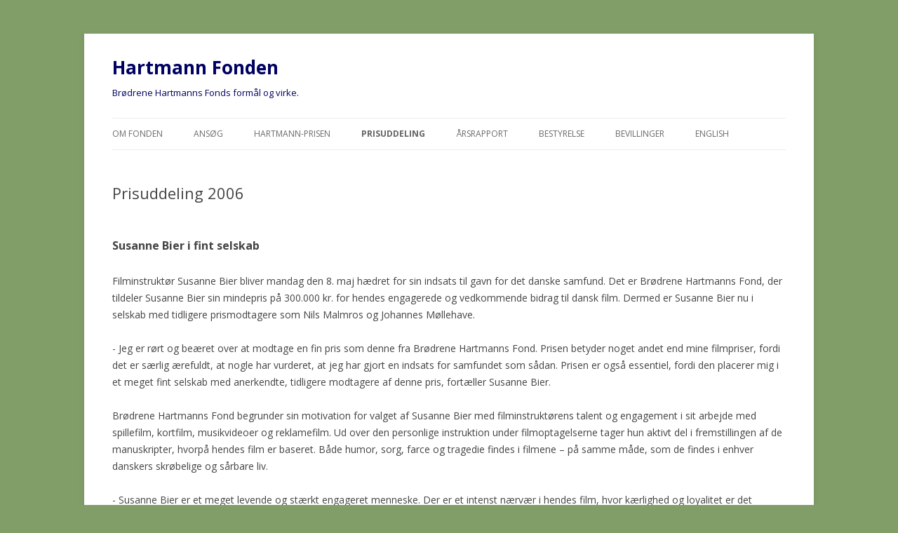

--- FILE ---
content_type: text/html; charset=UTF-8
request_url: https://www.hartmannfonden.dk/prisuddeling-2006/
body_size: 7435
content:
<!DOCTYPE html>
<!--[if IE 7]>
<html class="ie ie7" lang="da-DK">
<![endif]-->
<!--[if IE 8]>
<html class="ie ie8" lang="da-DK">
<![endif]-->
<!--[if !(IE 7) & !(IE 8)]><!-->
<html lang="da-DK">
<!--<![endif]-->
<head>
<meta charset="UTF-8" />
<meta name="viewport" content="width=device-width" />
<title>Prisuddeling 2006 - Hartmann Fonden</title>
<link rel="profile" href="https://gmpg.org/xfn/11" />
<link rel="pingback" href="https://www.hartmannfonden.dk/xmlrpc.php">
<!--[if lt IE 9]>
<script src="https://www.hartmannfonden.dk/wp-content/themes/twentytwelve/js/html5.js" type="text/javascript"></script>
<![endif]-->

<!-- This site is optimized with the Yoast SEO plugin v11.2.1 - https://yoast.com/wordpress/plugins/seo/ -->
<link rel="canonical" href="https://www.hartmannfonden.dk/prisuddeling-2006/" />
<meta property="og:locale" content="da_DK" />
<meta property="og:type" content="article" />
<meta property="og:title" content="Prisuddeling 2006 - Hartmann Fonden" />
<meta property="og:description" content="Susanne Bier i fint selskabFilminstruktør Susanne Bier bliver mandag den 8. maj hædret for sin indsats til gavn for det danske samfund. Det er Brødrene Hartmanns Fond, der tildeler Susanne Bier sin mindepris på 300.000 kr. for hendes engagerede og vedkommende bidrag til dansk film. Dermed er Susanne Bier nu i selskab med tidligere prismodtagere &hellip;" />
<meta property="og:url" content="https://www.hartmannfonden.dk/prisuddeling-2006/" />
<meta property="og:site_name" content="Hartmann Fonden" />
<meta name="twitter:card" content="summary" />
<meta name="twitter:description" content="Susanne Bier i fint selskabFilminstruktør Susanne Bier bliver mandag den 8. maj hædret for sin indsats til gavn for det danske samfund. Det er Brødrene Hartmanns Fond, der tildeler Susanne Bier sin mindepris på 300.000 kr. for hendes engagerede og vedkommende bidrag til dansk film. Dermed er Susanne Bier nu i selskab med tidligere prismodtagere [&hellip;]" />
<meta name="twitter:title" content="Prisuddeling 2006 - Hartmann Fonden" />
<script type='application/ld+json' class='yoast-schema-graph yoast-schema-graph--main'>{"@context":"https://schema.org","@graph":[{"@type":"Organization","@id":"https://www.hartmannfonden.dk/#organization","name":"","url":"https://www.hartmannfonden.dk/","sameAs":[]},{"@type":"WebSite","@id":"https://www.hartmannfonden.dk/#website","url":"https://www.hartmannfonden.dk/","name":"Hartmann Fonden","publisher":{"@id":"https://www.hartmannfonden.dk/#organization"},"potentialAction":{"@type":"SearchAction","target":"https://www.hartmannfonden.dk/?s={search_term_string}","query-input":"required name=search_term_string"}},{"@type":"WebPage","@id":"https://www.hartmannfonden.dk/prisuddeling-2006/#webpage","url":"https://www.hartmannfonden.dk/prisuddeling-2006/","inLanguage":"da-DK","name":"Prisuddeling 2006 - Hartmann Fonden","isPartOf":{"@id":"https://www.hartmannfonden.dk/#website"},"datePublished":"2017-06-07T06:56:54+00:00","dateModified":"2017-06-14T06:36:39+00:00"}]}</script>
<!-- / Yoast SEO plugin. -->

<link rel='dns-prefetch' href='//fonts.googleapis.com' />
<link rel='dns-prefetch' href='//s.w.org' />
<link href='https://fonts.gstatic.com' crossorigin rel='preconnect' />
<link rel="alternate" type="application/rss+xml" title="Hartmann Fonden &raquo; Feed" href="https://www.hartmannfonden.dk/feed/" />
<link rel="alternate" type="application/rss+xml" title="Hartmann Fonden &raquo;-kommentar-feed" href="https://www.hartmannfonden.dk/comments/feed/" />
		<script type="text/javascript">
			window._wpemojiSettings = {"baseUrl":"https:\/\/s.w.org\/images\/core\/emoji\/11\/72x72\/","ext":".png","svgUrl":"https:\/\/s.w.org\/images\/core\/emoji\/11\/svg\/","svgExt":".svg","source":{"concatemoji":"https:\/\/www.hartmannfonden.dk\/wp-includes\/js\/wp-emoji-release.min.js?ver=4.9.26"}};
			!function(e,a,t){var n,r,o,i=a.createElement("canvas"),p=i.getContext&&i.getContext("2d");function s(e,t){var a=String.fromCharCode;p.clearRect(0,0,i.width,i.height),p.fillText(a.apply(this,e),0,0);e=i.toDataURL();return p.clearRect(0,0,i.width,i.height),p.fillText(a.apply(this,t),0,0),e===i.toDataURL()}function c(e){var t=a.createElement("script");t.src=e,t.defer=t.type="text/javascript",a.getElementsByTagName("head")[0].appendChild(t)}for(o=Array("flag","emoji"),t.supports={everything:!0,everythingExceptFlag:!0},r=0;r<o.length;r++)t.supports[o[r]]=function(e){if(!p||!p.fillText)return!1;switch(p.textBaseline="top",p.font="600 32px Arial",e){case"flag":return s([55356,56826,55356,56819],[55356,56826,8203,55356,56819])?!1:!s([55356,57332,56128,56423,56128,56418,56128,56421,56128,56430,56128,56423,56128,56447],[55356,57332,8203,56128,56423,8203,56128,56418,8203,56128,56421,8203,56128,56430,8203,56128,56423,8203,56128,56447]);case"emoji":return!s([55358,56760,9792,65039],[55358,56760,8203,9792,65039])}return!1}(o[r]),t.supports.everything=t.supports.everything&&t.supports[o[r]],"flag"!==o[r]&&(t.supports.everythingExceptFlag=t.supports.everythingExceptFlag&&t.supports[o[r]]);t.supports.everythingExceptFlag=t.supports.everythingExceptFlag&&!t.supports.flag,t.DOMReady=!1,t.readyCallback=function(){t.DOMReady=!0},t.supports.everything||(n=function(){t.readyCallback()},a.addEventListener?(a.addEventListener("DOMContentLoaded",n,!1),e.addEventListener("load",n,!1)):(e.attachEvent("onload",n),a.attachEvent("onreadystatechange",function(){"complete"===a.readyState&&t.readyCallback()})),(n=t.source||{}).concatemoji?c(n.concatemoji):n.wpemoji&&n.twemoji&&(c(n.twemoji),c(n.wpemoji)))}(window,document,window._wpemojiSettings);
		</script>
		<style type="text/css">
img.wp-smiley,
img.emoji {
	display: inline !important;
	border: none !important;
	box-shadow: none !important;
	height: 1em !important;
	width: 1em !important;
	margin: 0 .07em !important;
	vertical-align: -0.1em !important;
	background: none !important;
	padding: 0 !important;
}
</style>
<link rel='stylesheet' id='formidable-css'  href='https://www.hartmannfonden.dk/wp-content/plugins/formidable/css/formidableforms.css?ver=5181307' type='text/css' media='all' />
<link rel='stylesheet' id='siteorigin-panels-front-css'  href='https://www.hartmannfonden.dk/wp-content/plugins/siteorigin-panels/css/front-flex.min.css?ver=2.11.0' type='text/css' media='all' />
<link rel='stylesheet' id='twentytwelve-fonts-css'  href='https://fonts.googleapis.com/css?family=Open+Sans:400italic,700italic,400,700&#038;subset=latin,latin-ext' type='text/css' media='all' />
<link rel='stylesheet' id='twentytwelve-style-css'  href='https://www.hartmannfonden.dk/wp-content/themes/twentytwelve/style.css?ver=4.9.26' type='text/css' media='all' />
<link rel='stylesheet' id='twentytwelve-block-style-css'  href='https://www.hartmannfonden.dk/wp-content/themes/twentytwelve/css/blocks.css?ver=20181230' type='text/css' media='all' />
<!--[if lt IE 9]>
<link rel='stylesheet' id='twentytwelve-ie-css'  href='https://www.hartmannfonden.dk/wp-content/themes/twentytwelve/css/ie.css?ver=20121010' type='text/css' media='all' />
<![endif]-->
<script type='text/javascript' src='https://www.hartmannfonden.dk/wp-includes/js/jquery/jquery.js?ver=1.12.4'></script>
<script type='text/javascript' src='https://www.hartmannfonden.dk/wp-includes/js/jquery/jquery-migrate.min.js?ver=1.4.1'></script>
<link rel='https://api.w.org/' href='https://www.hartmannfonden.dk/wp-json/' />
<link rel="EditURI" type="application/rsd+xml" title="RSD" href="https://www.hartmannfonden.dk/xmlrpc.php?rsd" />
<link rel="wlwmanifest" type="application/wlwmanifest+xml" href="https://www.hartmannfonden.dk/wp-includes/wlwmanifest.xml" /> 
<meta name="generator" content="WordPress 4.9.26" />
<link rel='shortlink' href='https://www.hartmannfonden.dk/?p=235' />
<link rel="alternate" type="application/json+oembed" href="https://www.hartmannfonden.dk/wp-json/oembed/1.0/embed?url=https%3A%2F%2Fwww.hartmannfonden.dk%2Fprisuddeling-2006%2F" />
<link rel="alternate" type="text/xml+oembed" href="https://www.hartmannfonden.dk/wp-json/oembed/1.0/embed?url=https%3A%2F%2Fwww.hartmannfonden.dk%2Fprisuddeling-2006%2F&#038;format=xml" />
		<style type="text/css">.recentcomments a{display:inline !important;padding:0 !important;margin:0 !important;}</style>
			<style type="text/css" id="twentytwelve-header-css">
			.site-header h1 a,
		.site-header h2 {
			color: #000062;
		}
		</style>
	<style type="text/css" id="custom-background-css">
body.custom-background { background-color: #819e68; }
</style>
                <style type="text/css" media="all"
                       id="siteorigin-panels-layouts-head">/* Layout 235 */ #pgc-235-0-0 { width:100%;width:calc(100% - ( 0 * 30px ) ) } #pl-235 .so-panel { margin-bottom:30px } #pl-235 .so-panel:last-child { margin-bottom:0px } #pg-235-0.panel-no-style, #pg-235-0.panel-has-style > .panel-row-style { -webkit-align-items:flex-start;align-items:flex-start } @media (max-width:780px){ #pg-235-0.panel-no-style, #pg-235-0.panel-has-style > .panel-row-style { -webkit-flex-direction:column;-ms-flex-direction:column;flex-direction:column } #pg-235-0 > .panel-grid-cell , #pg-235-0 > .panel-row-style > .panel-grid-cell { width:100%;margin-right:0 } #pl-235 .panel-grid-cell { padding:0 } #pl-235 .panel-grid .panel-grid-cell-empty { display:none } #pl-235 .panel-grid .panel-grid-cell-mobile-last { margin-bottom:0px }  } </style><link rel="icon" href="https://www.hartmannfonden.dk/wp-content/uploads/2017/06/FavIcon.png" sizes="32x32" />
<link rel="icon" href="https://www.hartmannfonden.dk/wp-content/uploads/2017/06/FavIcon.png" sizes="192x192" />
<link rel="apple-touch-icon-precomposed" href="https://www.hartmannfonden.dk/wp-content/uploads/2017/06/FavIcon.png" />
<meta name="msapplication-TileImage" content="https://www.hartmannfonden.dk/wp-content/uploads/2017/06/FavIcon.png" />
		<style type="text/css" id="wp-custom-css">
			/*
Du kan tilføje din egen CSS her.

Klik på hjælp-ikonet ovenfor for at lære mere.
*/

.entry-content img, .comment-content img, .widget img, img.header-image, .author-avatar img, img.wp-post-image {
    box-shadow:none;
}

.site-info {display:none;}		</style>
	</head>

<body class="page-template page-template-page-templates page-template-full-width page-template-page-templatesfull-width-php page page-id-235 custom-background siteorigin-panels siteorigin-panels-before-js full-width custom-font-enabled single-author">
<div id="page" class="hfeed site">
	<header id="masthead" class="site-header" role="banner">
		<hgroup>
			<h1 class="site-title"><a href="https://www.hartmannfonden.dk/" title="Hartmann Fonden" rel="home">Hartmann Fonden</a></h1>
			<h2 class="site-description">Brødrene Hartmanns Fonds formål og virke.</h2>
		</hgroup>

		<nav id="site-navigation" class="main-navigation" role="navigation">
			<button class="menu-toggle">Menu</button>
			<a class="assistive-text" href="#content" title="Hop til indhold">Hop til indhold</a>
			<div class="menu-menu-1-container"><ul id="menu-menu-1" class="nav-menu"><li id="menu-item-45" class="menu-item menu-item-type-post_type menu-item-object-page menu-item-has-children menu-item-45"><a href="https://www.hartmannfonden.dk/om-hartmann-fonden/">Om Fonden</a>
<ul class="sub-menu">
	<li id="menu-item-479" class="menu-item menu-item-type-post_type menu-item-object-page menu-item-479"><a href="https://www.hartmannfonden.dk/god-fondsledelse/">God Fondsledelse</a></li>
</ul>
</li>
<li id="menu-item-42" class="menu-item menu-item-type-post_type menu-item-object-page menu-item-has-children menu-item-42"><a href="https://www.hartmannfonden.dk/ansoeg/">Ansøg</a>
<ul class="sub-menu">
	<li id="menu-item-46" class="menu-item menu-item-type-post_type menu-item-object-page menu-item-46"><a href="https://www.hartmannfonden.dk/ansoegningsskema/">Ansøgningsskema</a></li>
	<li id="menu-item-489" class="menu-item menu-item-type-custom menu-item-object-custom menu-item-489"><a href="https://www.hartmannfonden.dk/wp-content/uploads/2025/02/Privatlivspolitik-ansøgere-og-hjemmeside-Test.pdf">Privatlivspolitik</a></li>
</ul>
</li>
<li id="menu-item-111" class="menu-item menu-item-type-post_type menu-item-object-page menu-item-has-children menu-item-111"><a href="https://www.hartmannfonden.dk/hartmann-prisen/">Hartmann-Prisen</a>
<ul class="sub-menu">
	<li id="menu-item-118" class="menu-item menu-item-type-post_type menu-item-object-page menu-item-118"><a href="https://www.hartmannfonden.dk/tidligere-prismodtagere/">Tidligere prismodtagere</a></li>
	<li id="menu-item-112" class="menu-item menu-item-type-custom menu-item-object-custom menu-item-112"><a target="_blank" href="https://www.hartmannfonden.dk/wp-content/uploads/2017/06/regler_for_mindepris_16.12.2016-1.pdf">Prisens regler</a></li>
</ul>
</li>
<li id="menu-item-153" class="menu-item menu-item-type-post_type menu-item-object-page current-menu-ancestor current-menu-parent current_page_parent current_page_ancestor menu-item-has-children menu-item-153"><a href="https://www.hartmannfonden.dk/prisuddeling/">Prisuddeling</a>
<ul class="sub-menu">
	<li id="menu-item-892" class="menu-item menu-item-type-post_type menu-item-object-page menu-item-892"><a href="https://www.hartmannfonden.dk/prisuddeling-2025/">Prisuddeling 2025</a></li>
	<li id="menu-item-751" class="menu-item menu-item-type-post_type menu-item-object-page menu-item-751"><a href="https://www.hartmannfonden.dk/prisuddeling-2024/">Prisuddeling 2024</a></li>
	<li id="menu-item-785" class="menu-item menu-item-type-post_type menu-item-object-page menu-item-785"><a href="https://www.hartmannfonden.dk/diplompris-2024/">Diplompris 2024</a></li>
	<li id="menu-item-684" class="menu-item menu-item-type-post_type menu-item-object-page menu-item-684"><a href="https://www.hartmannfonden.dk/prisuddeling-2023/">Prisuddeling 2023</a></li>
	<li id="menu-item-665" class="menu-item menu-item-type-post_type menu-item-object-page menu-item-665"><a href="https://www.hartmannfonden.dk/prisuddeling-2022/">Prisuddeling 2022</a></li>
	<li id="menu-item-629" class="menu-item menu-item-type-post_type menu-item-object-page menu-item-629"><a href="https://www.hartmannfonden.dk/prisuddeling-2021/">Prisuddeling 2021</a></li>
	<li id="menu-item-587" class="menu-item menu-item-type-post_type menu-item-object-page menu-item-587"><a href="https://www.hartmannfonden.dk/prisuddeling-2020/">Prisuddeling 2020</a></li>
	<li id="menu-item-524" class="menu-item menu-item-type-post_type menu-item-object-page menu-item-524"><a href="https://www.hartmannfonden.dk/prisuddeling-2019/">Prisuddeling 2019</a></li>
	<li id="menu-item-516" class="menu-item menu-item-type-post_type menu-item-object-page menu-item-516"><a href="https://www.hartmannfonden.dk/prisuddeling-2018/">Prisuddeling 2018</a></li>
	<li id="menu-item-162" class="menu-item menu-item-type-post_type menu-item-object-page menu-item-162"><a href="https://www.hartmannfonden.dk/prisuddeling-2017/">Prisuddeling 2017</a></li>
	<li id="menu-item-170" class="menu-item menu-item-type-post_type menu-item-object-page menu-item-170"><a href="https://www.hartmannfonden.dk/prisuddeling-2016/">Prisuddeling 2016</a></li>
	<li id="menu-item-179" class="menu-item menu-item-type-post_type menu-item-object-page menu-item-179"><a href="https://www.hartmannfonden.dk/prisuddeling-2015/">Prisuddeling 2015</a></li>
	<li id="menu-item-187" class="menu-item menu-item-type-post_type menu-item-object-page menu-item-187"><a href="https://www.hartmannfonden.dk/prisuddeling-2013/">Prisuddeling 2013</a></li>
	<li id="menu-item-194" class="menu-item menu-item-type-post_type menu-item-object-page menu-item-194"><a href="https://www.hartmannfonden.dk/prisuddeling_2011/">Prisuddeling 2011</a></li>
	<li id="menu-item-202" class="menu-item menu-item-type-post_type menu-item-object-page menu-item-202"><a href="https://www.hartmannfonden.dk/prisuddeling-2010/">Prisuddeling 2010</a></li>
	<li id="menu-item-208" class="menu-item menu-item-type-post_type menu-item-object-page menu-item-208"><a href="https://www.hartmannfonden.dk/prisuddeling-2009/">Prisuddeling 2009</a></li>
	<li id="menu-item-214" class="menu-item menu-item-type-post_type menu-item-object-page menu-item-214"><a href="https://www.hartmannfonden.dk/prisuddeling-2008/">Prisuddeling 2008</a></li>
	<li id="menu-item-220" class="menu-item menu-item-type-post_type menu-item-object-page menu-item-has-children menu-item-220"><a href="https://www.hartmannfonden.dk/prisuddeling-2007/">Prisuddeling 2007</a>
	<ul class="sub-menu">
		<li id="menu-item-227" class="menu-item menu-item-type-post_type menu-item-object-page menu-item-227"><a href="https://www.hartmannfonden.dk/indlaeg-fra-aaret-prismodtager-2007/">Indlæg fra året prismodtager 2007</a></li>
		<li id="menu-item-232" class="menu-item menu-item-type-custom menu-item-object-custom menu-item-232"><a href="http://www.hartmannfonden.cashosting.dk/wp-content/uploads/2017/06/artikel.pdf">Prismodtager (PDF)</a></li>
		<li id="menu-item-234" class="menu-item menu-item-type-custom menu-item-object-custom menu-item-234"><a href="http://www.hartmannfonden.cashosting.dk/wp-content/uploads/2017/06/diploprismodtager_2007.pdf">Diplomprismodtager (PDF)</a></li>
	</ul>
</li>
	<li id="menu-item-238" class="menu-item menu-item-type-post_type menu-item-object-page current-menu-item page_item page-item-235 current_page_item menu-item-has-children menu-item-238"><a href="https://www.hartmannfonden.dk/prisuddeling-2006/">Prisuddeling 2006</a>
	<ul class="sub-menu">
		<li id="menu-item-246" class="menu-item menu-item-type-post_type menu-item-object-page menu-item-246"><a href="https://www.hartmannfonden.dk/indlaeg-fra-aarets-prismodtager-2006/">Indlæg fra årets prismodtager 2006</a></li>
		<li id="menu-item-249" class="menu-item menu-item-type-custom menu-item-object-custom menu-item-249"><a href="http://www.hartmannfonden.cashosting.dk/wp-content/uploads/2017/06/prismodtagere_2006.pdf">Prismodtager (PDF)</a></li>
		<li id="menu-item-251" class="menu-item menu-item-type-custom menu-item-object-custom menu-item-251"><a href="http://www.hartmannfonden.cashosting.dk/wp-content/uploads/2017/06/diplonpristager_2006.pdf">Diplomprismodtager (PDF)</a></li>
	</ul>
</li>
</ul>
</li>
<li id="menu-item-65" class="menu-item menu-item-type-post_type menu-item-object-page menu-item-has-children menu-item-65"><a href="https://www.hartmannfonden.dk/aarsrapport/">Årsrapport</a>
<ul class="sub-menu">
	<li id="menu-item-898" class="menu-item menu-item-type-custom menu-item-object-custom menu-item-898"><a href="https://www.hartmannfonden.dk/wp-content/uploads/2025/05/Årsrapport_2024_Brødrene_Hartmanns_Fond.pdf">Årsrapport 2024</a></li>
	<li id="menu-item-850" class="menu-item menu-item-type-custom menu-item-object-custom menu-item-850"><a href="https://www.hartmannfonden.dk/wp-content/uploads/2024/06/Til-indberetning-Årsrapport-2023-Brødrene-Hartmanns-Fond.pdf">Årsrapport 2023</a></li>
	<li id="menu-item-722" class="menu-item menu-item-type-custom menu-item-object-custom menu-item-722"><a href="https://www.hartmannfonden.dk/wp-content/uploads/2023/06/%C3%85rsrapport-2022-Br%C3%B8drene-Hartmanns-Fond.pdf">Årsrapport 2022</a></li>
	<li id="menu-item-723" class="menu-item menu-item-type-custom menu-item-object-custom menu-item-723"><a href="https://www.hartmannfonden.dk/wp-content/uploads/2022/06/%C3%85rsrapport_2021_Br%C3%B8drene_Hartmanns_Fond.pdf">Årsrapport 2021</a></li>
	<li id="menu-item-619" class="menu-item menu-item-type-custom menu-item-object-custom menu-item-619"><a href="/wp-content/uploads/2021/05/%C3%85rsrapport-2020-Br%C3%B8drene-Hartmanns-Fond-003.pdf">Årsrapport 2020</a></li>
	<li id="menu-item-618" class="menu-item menu-item-type-custom menu-item-object-custom menu-item-618"><a href="/wp-content/uploads/2020/07/Br%C3%B8drene-Hartmanns-Fond-%C3%85rsrapport-2019.pdf">Årsrapport 2019</a></li>
	<li id="menu-item-542" class="menu-item menu-item-type-custom menu-item-object-custom menu-item-542"><a href="/wp-content/uploads/2019/05/Brødrene-Hartmanns-Fond-Årsrapport-2018.pdf">Årsrapport 2018</a></li>
</ul>
</li>
<li id="menu-item-104" class="menu-item menu-item-type-post_type menu-item-object-page menu-item-has-children menu-item-104"><a href="https://www.hartmannfonden.dk/bestyrelse/">Bestyrelse</a>
<ul class="sub-menu">
	<li id="menu-item-106" class="menu-item menu-item-type-custom menu-item-object-custom menu-item-106"><a target="_blank" href="https://www.hartmannfonden.dk/wp-content/uploads/2025/02/Underskrevne-nye-vedtægter-18-dec-2014.pdf">Vedtægter</a></li>
</ul>
</li>
<li id="menu-item-122" class="menu-item menu-item-type-post_type menu-item-object-page menu-item-122"><a href="https://www.hartmannfonden.dk/bevillinger/">Bevillinger</a></li>
<li id="menu-item-149" class="menu-item menu-item-type-post_type menu-item-object-page menu-item-149"><a href="https://www.hartmannfonden.dk/english/">English</a></li>
</ul></div>		</nav><!-- #site-navigation -->

			</header><!-- #masthead -->

	<div id="main" class="wrapper">

	<div id="primary" class="site-content">
		<div id="content" role="main">

							
	<article id="post-235" class="post-235 page type-page status-publish hentry">
		<header class="entry-header">
													<h1 class="entry-title">Prisuddeling 2006</h1>
		</header>

		<div class="entry-content">
			<div id="pl-235"  class="panel-layout" ><div id="pg-235-0"  class="panel-grid panel-no-style" ><div id="pgc-235-0-0"  class="panel-grid-cell" ><div id="panel-235-0-0-0" class="so-panel widget widget_sow-editor panel-first-child panel-last-child" data-index="0" ><div class="so-widget-sow-editor so-widget-sow-editor-base">
<div class="siteorigin-widget-tinymce textwidget">
	<h3>Susanne Bier i fint selskab</h3>
<p>Filminstruktør Susanne Bier bliver mandag den 8. maj hædret for sin indsats til gavn for det danske samfund. Det er Brødrene Hartmanns Fond, der tildeler Susanne Bier sin mindepris på 300.000 kr. for hendes engagerede og vedkommende bidrag til dansk film. Dermed er Susanne Bier nu i selskab med tidligere prismodtagere som Nils Malmros og Johannes Møllehave.</p>
<p>- Jeg er rørt og beæret over at modtage en fin pris som denne fra Brødrene Hartmanns Fond. Prisen betyder noget andet end mine filmpriser, fordi det er særlig ærefuldt, at nogle har vurderet, at jeg har gjort en indsats for samfundet som sådan. Prisen er også essentiel, fordi den placerer mig i et meget fint selskab med anerkendte, tidligere modtagere af denne pris, fortæller Susanne Bier.</p>
<p>Brødrene Hartmanns Fond begrunder sin motivation for valget af Susanne Bier med filminstruktørens talent og engagement i sit arbejde med spillefilm, kortfilm, musikvideoer og reklamefilm. Ud over den personlige instruktion under filmoptagelserne tager hun aktivt del i fremstillingen af de manuskripter, hvorpå hendes film er baseret. Både humor, sorg, farce og tragedie findes i filmene – på samme måde, som de findes i enhver danskers skrøbelige og sårbare liv.</p>
<p>- Susanne Bier er et meget levende og stærkt engageret menneske. Der er et intenst nærvær i hendes film, hvor kærlighed og loyalitet er det overordnede motiv, og hvor personskildringerne påkalder det åbne sind. Susanne Bier er et helstøbt menneske, og hun vil utvivlsomt opnå en international karriere inden for sit fag, forklarer Fondens formand, John Gath, om baggrunden for at tildele Susanne Bier årets mindepris på 300.000 kr.</p>
<p>Det aktive engagement som formand for ’Kanonudvalget for film’ samt medlemskabet af PsykiatriFondens Præsidium har ligeledes været en medvirkende årsag til valget af Susanne Bier som årets prismodtager.</p>
<p><strong>Brødrene Hartmanns Fond overrækker prisen mandag den 8. maj 2006 kl. 16:00</strong></p>
<p>Prisuddelingen finder sted i Brødrene Hartmann A/S’ hovedkontor i Kgs. Lyngby mandag den 8. maj 2006 kl. 16.00. Ved denne lejlighed tildeler Brødrene Hartmans Fond endvidere cand.scient. Morten Sommer sin diplompris på 150.000 kr. Se venligst særskilt pressemeddelelse på <a href="https://www.hartmannfonden.dk/">www.hartmannfonden.dk</a>.</p>
<p>Fotos af Susanne Bier kan downloades fra <a href="http://www.hammerpr.dk/" target="_blank" rel="noopener noreferrer">www.hammerpr.dk</a> (under ’Efter Brylluppet’). For yderligere oplysninger kontakt venligst John Gath på telefon 45 86 27 51.</p>
<p>Med venlig hilsen<br />Bestyrelsen for Brødrene Hartmanns Fond<br />John Gath, formand</p>
<p> </p>
<h3>Støtte til ung forsker i biologisk produceret brændstof</h3>
<p>24-årige cand.scient. Morten Sommer bliver mandag den 8. maj hædret for at have vist lovende resultater af samfundsmæssig værdi inden for krystallisering af proteiner. Lige nu arbejder Morten Sommer med biologiske produktionssystemer, som i fremtiden kan bidrage til udviklingen af miljøvenligt brændstof. Det er Brødrene Hartmanns Fond, der tildeler Morten Sommer sin diplompris på 150.000 kr. for hans talentfulde bidrag til videreudviklingen af den såkaldte microfluidic teknik.</p>
<p>- Jeg er taknemmelig for Brødrene Hartmann Fondens tildeling af dette års diplompris. Midlerne skal anvendes i forbindelse med mit ophold på Harvard, hvor jeg nu arbejder på en Ph.D. om udviklingen af biologisk produceret brændstof.</p>
<p>Brødrene Hartmanns Fond begrunder sin motivation for valget af Morten Sommer med forskerens markante talent og enestående personlighed inden for udviklingen af en såkaldt microfluidic chip, der på trods af et minimalt forbrug af protein gør det muligt at krystallisere dem. Udviklingen vurderes at have stor betydning for dansk forskning inden for strukturel biologi.</p>
<p>- Der er af Morten Sommers forskningsarbejde afledt flere patenter, og trods sin unge alder har han allerede flere publikationer og kongresforelæggelser bag sig. Her har hans arbejde vakt betydelig opmærksomhed, forklarer Fondens formand, John Gath, om baggrunden for at tildele Morten Sommer årets diplompris på 150.000 kr.</p>
<p>Biologisk produceret brændstof kan reducere det globale CO2 udslip</p>
<p>Målet med Morten Sommers Ph.D. grad er at udvikle et biologisk system, som ved en strømlinet og effektiv proces kan producere og udskille miljøvenligt brændstof. Hvis det lykkes at lave biologisk produceret brændstof dannet af genmodificerede celler ud fra sollys og CO2 fra atmosfæren, kan det få betydning for reduktionen af det globale CO2 udslip. Det unikke ved forskningen er, at der er tale om et lukket kredsløb, hvor CO2 fra atmosfæren midlertidigt bliver bundet i et biologisk brændstof, som, når det forbrændes i en motor, frigiver CO2 tilbage til atmosfæren. Dermed undgås netto CO2 udslip til jordens atmosfære forbundet ved forbrændingen af brændstoffet.</p>
<p><strong>Brødrene Hartmanns Fond overrækker prisen mandag den 8. maj 2006 kl. 16:00</strong></p>
<p>Prisuddelingen finder sted i Brødrene Hartmann A/S’ hovedkontor i Kgs. Lyngby mandag den 8. maj 2006 kl. 16.00. Ved denne lejlighed tildeler Brødrene Hartmans Fond endvidere filminstruktør Susanne Bier sin mindepris på 300.000 kr. Se venligst særskilt pressemeddelelse på <a href="https://www.hartmannfonden.dk/">www.hartmannfonden.dk</a>.</p>
<p>Vedhæftet denne pressemeddelelse er fotos af dette års prismodtagere. For yderligere oplysninger kontakt venligst John Gath på telefon 45 86 27 51.</p>
<p>Med venlig hilsen<br />Bestyrelsen for Brødrene Hartmanns Fond<br />John Gath, formand</p>
</div>
</div></div></div></div></div>					</div><!-- .entry-content -->
		<footer class="entry-meta">
					</footer><!-- .entry-meta -->
	</article><!-- #post -->
				
<div id="comments" class="comments-area">

	
	
	
</div><!-- #comments .comments-area -->
			
		</div><!-- #content -->
	</div><!-- #primary -->

	</div><!-- #main .wrapper -->
	<footer id="colophon" role="contentinfo">
		<div class="site-info">
									<a href="https://wordpress.org/" class="imprint" title="Personlig semantisk publiceringsplatform">
				Drevet af WordPress			</a>
		</div><!-- .site-info -->
	</footer><!-- #colophon -->
</div><!-- #page -->

<script type='text/javascript' src='https://www.hartmannfonden.dk/wp-content/themes/twentytwelve/js/navigation.js?ver=20140711'></script>
<script type='text/javascript' src='https://www.hartmannfonden.dk/wp-includes/js/wp-embed.min.js?ver=4.9.26'></script>
<script type="text/javascript">document.body.className = document.body.className.replace("siteorigin-panels-before-js","");</script></body>
</html>

<!-- Dynamic page generated in 0.241 seconds. -->
<!-- Cached page generated by WP-Super-Cache on 2026-01-25 09:41:11 -->

<!-- Compression = gzip -->